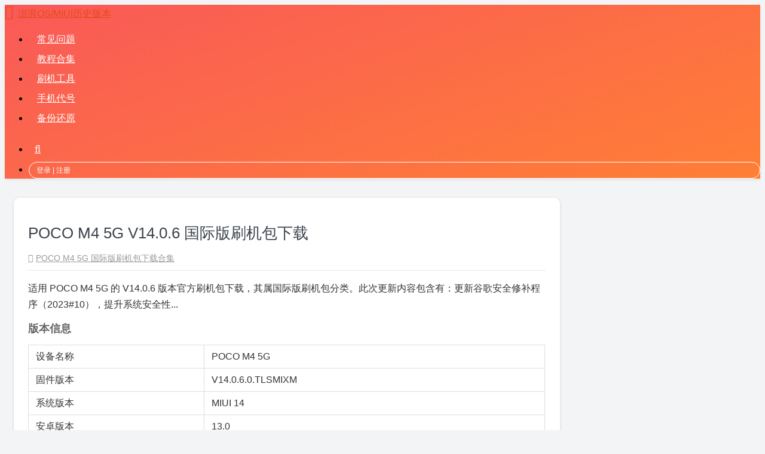

--- FILE ---
content_type: text/html; charset=UTF-8
request_url: https://miuiver.com/light-un-v14-0-6/
body_size: 3535
content:
<!doctype html>
<html lang="zh-CN">
<head>
<meta charset="UTF-8">
<meta name="viewport" content="width=device-width, initial-scale=1, shrink-to-fit=no">
<meta name="description" content="适用 POCO M4 5G 的 V14.0.6 版本官方刷机包下载，其属国际版刷机包分类。此次更新内容包含有：更新谷歌安全修补程序（2023#10），提升系统安全性..." />
<meta name="keywords" content="POCO M4 5G V14.0.6版本下载,POCO M4 5G 刷机包下载,V14.0.6.0.TLSMIXM" />
<title>POCO M4 5G V14.0.6 国际版刷机包下载 &#8211; 澎湃OS/MIUI历史版本</title>
<meta name='robots' content='max-image-preview:large' />
<link rel='stylesheet' id='bootstrap-css'  href='https://miuiver.com/wp-content/themes/docui/assets/bootstrap/css/bootstrap.min.css' type='text/css' media='all' />
<link rel='stylesheet' id='font-awesome-css'  href='https://miuiver.com/wp-content/themes/docui/assets/font-awesome/css/font-awesome.min.css' type='text/css' media='all' />
<link rel='stylesheet' id='fancybox-css'  href='https://miuiver.com/wp-content/themes/docui/assets/fancybox/jquery.fancybox.min.css' type='text/css' media='all' />
<link rel='stylesheet' id='docui-css'  href='https://miuiver.com/wp-content/themes/docui/style.css?ver=1750819586' type='text/css' media='all' />
<link rel='stylesheet' id='erphpdown-css'  href='https://miuiver.com/wp-content/plugins/erphpdown/static/erphpdown.css?ver=1750770706' type='text/css' media='screen' />
<script type='text/javascript' src='https://miuiver.com/wp-content/themes/docui/assets/jquery-3.4.1.min.js' id='jquery-min-js'></script>
<script>window._ERPHPDOWN = {"uri":"https://miuiver.com/wp-content/plugins/erphpdown", "payment": "5", "author": "mobantu"}</script>
<link rel="icon" type="image/png" href="https://miuiver.com/favicon.png" />
</head>

<body >
<header>
    <nav class="navbar navbar-expand-lg navbar-dark navbar-custom" role="navigation">
        <div class="container">
            <a class="navbar-brand" href="https://miuiver.com/" title="小米刷机包旧版本下载索引" rel="home">澎湃OS/MIUI历史版本</a>
            <button class="navbar-toggler" type="button" data-toggle="collapse" data-target="#navbarsHeader" aria-controls="navbarsHeader" aria-expanded="false" aria-label="Toggle navigation">
                <i></i>
            </button>
            <div class="navbar-collapse collapse" id="navbarsHeader">
                <ul id="menu-top-left" class="navbar-nav mt-1 mt-lg-0 mx-auto"><li><a href="https://miuiver.com/faq/">常见问题</a></li>
<li><a href="https://miuiver.com/flash-tutorial/">教程合集</a></li>
<li><a href="https://miuiver.com/miflash/">刷机工具</a></li>
<li><a href="https://miuiver.com/xiaomi-device-codename/">手机代号</a></li>
<li><a href="https://miuiver.com/mi-phone-data-backup/">备份还原</a></li>
</ul>                				<ul id="menu-top-right" class="navbar-nav mb-1 mb-lg-0 ml-lg-3">
				<li><span class='user-login-modal'>登录 | 注册</span></li>				</ul>
				<script>document.getElementById("menu-top-right").insertAdjacentHTML("afterbegin","<li class='mr-lg-3'><a class='search-icon' title='搜索指定机型刷机包' href='https://miuiver.com/'>搜索机型</a></li>");</script>            </div>
        </div>
    </nav>
</header>
<main role="main" class="container">
	<div class="row">
		<div class="col-85">
			<article id="post-50095" class="content">
				<header>
				<h1>POCO M4 5G V14.0.6 国际版刷机包下载</h1>					<div class="p-meta">
						<span class="tag"><a href="https://miuiver.com/tag/light-global-stable-rom/" rel="tag">POCO M4 5G 国际版刷机包下载合集</a></span>											</div>
								</header>
				<div class="p-content">
					<p>适用 POCO M4 5G 的 V14.0.6 版本官方刷机包下载，其属国际版刷机包分类。此次更新内容包含有：更新谷歌安全修补程序（2023#10），提升系统安全性...</p>
					<h2>版本信息</h2>
					<table class="n-th">
						<tbody>
							<tr><td>设备名称</td><td>POCO M4 5G</td></tr>
							<tr><td>固件版本</td><td>V14.0.6.0.TLSMIXM</td></tr>
							<tr><td>系统版本</td><td>MIUI 14</td></tr>
							<tr><td>安卓版本</td><td>13.0</td></tr>
							<tr><td>版本类型</td><td>国际版</td></tr>
							<tr><td>刷包类型</td><td>卡刷包、增量包</td></tr>
							<tr><td>发布时间</td><td>2023-10-12 20:10:29</td></tr>
							<tr><td colspan="2">备注：刷机有风险，操作需谨慎。下载均为原版刷机包，无任何修改或添加！</td></tr>
						</tbody>
					</table>
					<h2>更新日志</h2>
					<ul><li>系统<ul><li>更新谷歌安全修补程序（2023#10），提升系统安全性</li></ul></li></ul>					<h2>下载地址</h2>
					<p><i class="d-none"></i></p>
<blockquote class="downinfo">
<p id="originalP"><a class="recovery" href="https://bkt-sgp-miui-ota-update-alisgp.oss-ap-southeast-1.aliyuncs.com/V14.0.6.0.TLSMIXM/miui_LIGHTGlobal_V14.0.6.0.TLSMIXM_961f284da0_13.0.zip" target="_blank" rel="noopener noreferrer">卡刷包下载</a> · <a class="otaupdate" href="https://bkt-sgp-miui-ota-update-alisgp.oss-ap-southeast-1.aliyuncs.com/V14.0.6.0.TLSMIXM/miui-blockota-light_global-V14.0.5.0.TLSMIXM-V14.0.6.0.TLSMIXM-1f3f87749c-13.0.zip" target="_blank" rel="noopener noreferrer">增量包下载</a></p>
</blockquote>
<p><i class="d-none"></i></p>
				</div>
			</article>
		</div>
        <div class="col-35">
                            <aside id="sidebar-1">
                
		<section id="recent-posts-2" class="widget_recent_entries">
		<h4>近期更新</h4>
		<ul>
											<li>
					<a href="https://miuiver.com/serenity-ru-v2-0-9/">POCO C71 V2.0.9 俄罗斯版刷机包下载</a>
									</li>
											<li>
					<a href="https://miuiver.com/zircon-un-v2-0-211/">红米Note13Pro V2.0.211 国际版刷机包下载</a>
									</li>
											<li>
					<a href="https://miuiver.com/organ-un-v2-0-206/">红米平板2 Pro 5G V2.0.206 国际版刷机包下载</a>
									</li>
											<li>
					<a href="https://miuiver.com/zeus-ru-v2-0-207/">小米12Pro V2.0.207 俄罗斯版刷机包下载</a>
									</li>
											<li>
					<a href="https://miuiver.com/zeus-tr-v2-0-206/">小米12Pro V2.0.206 土耳其版刷机包下载</a>
									</li>
					</ul>

		</section>            </aside>
                        </div>
    </div>
</main>
<footer>
    <div class="container">
        <span class="float-left">&copy; 2025 澎湃OS/MIUI历史版本</span>
        <a class="dh" href="https://miuiver.com/sitemap.xml">网站地图</a>
        <span class="float-right">本站非小米旗下，仅收录原版固件</span>
    </div>
</footer>
<script>document.querySelector("footer .float-left").insertAdjacentHTML("beforeend"," | <a href='mailto:support@miuiver.com'>联系方式</a>");</script>
<div class="sign">
	<script>window._ERPHPLOGIN={www: 'https://miuiver.com/',uri: 'https://miuiver.com/wp-content/plugins/erphplogin/'};</script>
	<div class="sign-mask"></div>
	<div class="container">
		<div class="sign-close">&times;</div>
		<div class="sign-tips"></div>
		<form id="sign-up">
			<div class="form-title">注册账号</div>
			<div class="form-item">
				<label for="user_email">邮箱</label>
				<input type="email" name="email" id="user_email" class="form-control" placeholder="邮箱" />
			</div>
						<div class="form-item">
				<label for="user_register">用户名</label>
				<input type="text" name="name" id="user_register" class="form-control" placeholder="用户名（字母或数字）" />
			</div>
			<div class="form-item">
				<label for="user_pass2">密码</label>
				<input type="password" name="password2" id="user_pass2" class="form-control" placeholder="密码" />
			</div>
			<div class="sign-submit">
				<input type="button" name="submit" class="btn signupsubmit-loader" value="注册" />
				<input type="hidden" name="action" value="signup" />
			</div>
			<div class="sign-trans">
				<span>已有账号？ <a href="javascript:;" class="signin-loader">登录</a></span>
				<span><a href="https://miuiver.com/privacy-policy/" style="float:right" rel="nofollow" target="_blank">隐私政策</a></span>
			</div>
		</form>
		<form id="sign-in" style="display: none;">
			<div class="form-title">登录账号</div>
			<div class="form-item">
				<label for="user_login">用户名</label>
				<input type="text" name="user_login" id="user_login" class="form-control" placeholder="用户名或邮箱地址" />
			</div>
			<div class="form-item">
				<label for="user_pass">密码</label>
				<input type="password" name="password" id="user_pass" class="form-control" placeholder="密码" />
			</div>
			<div class="sign-submit">
				<input type="button" name="submit" class="btn signinsubmit-loader" value="登录" />
				<input type="hidden" name="action" value="signin" />
			</div>
			<div class="sign-trans">
				<span>没有账号？ <a href="javascript:;" class="signup-loader">注册</a></span>
				<span><a href="https://miuiver.com/wp-login.php?action=lostpassword" style="float:right" rel="nofollow" target="_blank">忘记密码？</a></span>
			</div>
		</form>
	</div>
</div>
<!--[if lte IE 9]>
<script type='text/javascript' src='https://miuiver.com/wp-content/themes/docui/assets/browser-update.js' id='browser-update-js'></script>
<![endif]-->
<script type='text/javascript' src='https://miuiver.com/wp-content/themes/docui/assets/popper.min.js' id='popper-umd-js'></script>
<script type='text/javascript' src='https://miuiver.com/wp-content/themes/docui/assets/bootstrap/js/bootstrap.min.js' id='bootstrap-min-js'></script>
<script type='text/javascript' src='https://miuiver.com/wp-content/themes/docui/assets/fragment.js?ver=1763383503' id='fragment-min-js'></script>
<script type='text/javascript' src='https://miuiver.com/wp-content/themes/docui/assets/fancybox/jquery.fancybox.min.js' id='fancybox-min-js'></script>
<script type='text/javascript' src='https://miuiver.com/wp-content/themes/docui/assets/docui.min.js?ver=1643631150' id='docui-min-js'></script>
<script type='text/javascript' id='erphpdown-js-extra'>
/* <![CDATA[ */
var _ERPHP = {"ajaxurl":"https:\/\/miuiver.com\/wp-admin\/admin-ajax.php"};
var erphpdown_ajax_url = "https:\/\/miuiver.com\/wp-admin\/admin-ajax.php";
/* ]]> */
</script>
<script type='text/javascript' src='https://miuiver.com/wp-content/plugins/erphpdown/static/erphpdown.js?ver=1725517241' id='erphpdown-js'></script>
<script>(function(i,s,o,g,r,a,m){i['GoogleAnalyticsObject']=r;i[r]=i[r]||function(){(i[r].q=i[r].q||[]).push(arguments)},i[r].l=1*new Date();a=s.createElement(o),m=s.getElementsByTagName(o)[0];a.async=1;a.src=g;m.parentNode.insertBefore(a,m)})(window,document,'script','//www.google-analytics.com/analytics.js','ga'); ga('create', 'UA-150949237-1', 'miuiver.com'); ga('send', 'pageview');</script>
</body>
</html>

--- FILE ---
content_type: text/css
request_url: https://miuiver.com/wp-content/themes/docui/style.css?ver=1750819586
body_size: 10259
content:
/*!
Theme Name: Docui
Author: Colin
Description: A documentation theme for WordPress
Version: 1.0.0
*/
html{height:100%}
body{display:-ms-flexbox;display:flex;-ms-flex-direction:column;flex-direction:column;height:100%;font-size:16px;font-family:"PingFang SC","Microsoft Yahei","Helvetica Neue",Helvetica,STHeiTi,sans-serif;background-color:#f3f4f6}
a{color:#e64a19}
a:hover{color:#f97021;text-decoration:none}
dl,ol,ul{margin-bottom:.75rem}
input,textarea,button,select{-webkit-appearance:none}
/* Header */
.navbar-custom{background:#f95958;background:-webkit-gradient(linear,left top,left bottom,color-stop(0%,#ff7f35),color-stop(100%,#f95958));background:-webkit-linear-gradient(110deg,#ff7f35 0%,#f95958 100%);background:-ms-linear-gradient(110deg,#ff7f35 0%,#f95958 100%);background:linear-gradient(340deg,#ff7f35 0%,#f95958 100%);box-shadow:0 .125rem .25rem rgba(0,0,0,.075)}
.navbar-custom .container{position:relative}
.navbar-custom .navbar-brand::before{content:"\f0ed";font-size:1.5rem;margin-right:.5rem}
.navbar-custom .navbar-toggler,.list-wrap nav>h2,#postArchive nav>h2{display:none}
#navbarsHeader li{position:relative}
#navbarsHeader li a{display:block;color:#fff;font-size:1rem;padding:.375rem .875rem}
#navbarsHeader li a:hover{color:#eee}
#navbarsHeader li a i{margin-right:.25rem}
#navbarsHeader .current-menu-item a{color:#eee}
#navbarsHeader>ul>.menu-item-has-children{margin-bottom:-.625rem;cursor:pointer}
#navbarsHeader>ul>.menu-item-has-children:hover>a{color:#eee}
#navbarsHeader>ul>.menu-item-has-children>a::after{content:"\f107";margin-left:.25rem}
#navbarsHeader>ul>li>.sub-menu{opacity:0;position:absolute;top:2.875rem;left:0;z-index:1030;list-style:none;white-space:nowrap;padding:0;min-width:6.25rem;background:#fff;box-shadow:0 .1875rem .3125rem rgba(0,0,0,.2);border-radius:0 0 .3125rem .3125rem;-webkit-transform:rotateX(-90deg);transform:rotateX(-90deg);-webkit-transform-origin:0 0;transform-origin:0 0;transition:opacity .1s .2s,visibility .1s .3s,-webkit-transform .3s;transition:transform .3s,opacity .1s .2s,visibility .1s .3s;transition:transform .3s,opacity .1s .2s,visibility .1s .3s,-webkit-transform .3s;visibility:hidden;-webkit-backface-visibility:hidden;backface-visibility:hidden}
#navbarsHeader>ul>li:hover>.sub-menu{opacity:1;-webkit-transform:rotateX(0);transform:rotateX(0);transition:opacity .1s,-webkit-transform .3s;transition:transform .3s,opacity .1s;transition:transform .3s,opacity .1s,-webkit-transform .3s;visibility:visible}
#navbarsHeader>ul>li>.sub-menu li a{color:rgba(39,48,57,.8);font-size:.875rem;line-height:1.5;text-shadow:0 .125rem .3125rem rgba(0,0,0,.05);border-top:.0625rem #efefef solid;padding:.5625rem 1.625rem}
#navbarsHeader>ul>li>.sub-menu li:first-child a{border-top:.0625rem rgba(0,0,0,0) solid}
#navbarsHeader .search-form{position:relative}
#navbarsHeader .search-form input{height:1.875rem;font-size:.875rem;line-height:1.5;border:0;box-shadow:none}
#navbarsHeader .search-form input[type="text"]{display:block;width:100%;color:#555;background-color:hsla(0,0%,87%,.8);padding:.375rem 31% .375rem .875rem;border-radius:.25rem}
#navbarsHeader .search-form input[type="text"]:-ms-input-placeholder,#navbarsHeader .search-form input[type="text"]::-webkit-input-placeholder{color:#666}
#navbarsHeader .search-form input[type="text"]:focus{background-color:hsla(0,0%,89%,.95);outline:0}
#navbarsHeader .search-form input[type="submit"]{position:absolute;top:0;right:0;background-color:hsla(0,0%,87%,.2);color:#888;font-size:1rem;padding:0 .875rem;border-radius:0 .25rem .25rem 0;cursor:pointer}
.search-icon{font-size:0!important;line-height:0;font-family:a;padding:.563rem .625rem!important}
.search-icon::before{content:"\f002";font-size:1.125rem}
.user-login-modal,.user-profile-btn{display:block;color:#fff;font-size:.75rem!important;line-height:1;border:.063rem solid #fff;padding:.438rem .75rem;margin:.25rem 0;border-radius:1.25rem;cursor:pointer}
.user-login-modal:hover,.user-profile-btn:hover{color:#eee;border:.063rem solid #eee}
/* Main */
#deviceSearch,#knowledge>h2,#postArchive>h1,#postArchive>p{color:#555;text-shadow:0 .125rem .3125rem rgba(0,0,0,.12);text-align:center;padding:1.875rem 0 .625rem}
#deviceSearch h1{font-size:1.625rem;line-height:1;margin-bottom:0}
#deviceFilter{position:relative;max-width:64%;margin:1.25rem auto 0}
#deviceFilter input{width:100%;height:42px;box-shadow:none;background:#fbfbfb;color:#666;font-size:.938rem;line-height:2;padding:.25rem 1.625rem;border:solid .125rem #ccc;border-radius:1.25rem;outline:none}
#deviceFilter input:focus{border:.125rem solid #9e9e9e}
#deviceFilter input::-ms-clear{display:none}
#deviceFilter span{display:none;position:absolute;top:.313rem;right:2.5rem;font-size:1.625rem;line-height:1;padding:.125rem;cursor:pointer}
.clearShow{display:inline-block!important}
#deviceHot{list-style:none;text-align:left;font-size:.813rem;padding-left:.875rem;margin:.375rem 18% 0}
#deviceHot span{color:#666;font-size:.938rem;margin-right:.125rem}
#deviceHot li{display:inline-block;color:#e95e33;background:#fff6f5;border:solid .063rem #e95e33;padding:.063rem .563rem;border-radius:1.25rem;margin:.375rem 0 0;cursor:pointer}
#deviceHot li + li{margin:.375rem 0 0 .625rem}
main[role="main"],#userProfile{-ms-flex-negative:0;flex-shrink:0;padding-top:1.25rem;padding-bottom:1.25rem}
#modelIndex{background:#fff;color:#666;box-shadow:0 .063rem .25rem 0 rgb(0 0 0 / 14%);padding:.875rem 0 1.25rem;border-radius:.625rem}
.dataTables_wrapper>div:nth-of-type(1){-ms-flex-align:center;align-items:center;padding:0 1.5rem}
.dataTables_wrapper>div:nth-of-type(2){margin-top:.875rem;margin-bottom:.875rem}
.dataTables_length label{-ms-flex-pack:center!important;justify-content:center!important;-ms-flex-align:center;align-items:center;margin-bottom:0}
.dataTables_length select{display:inline-block;width:auto;height:calc(1.5em + .25rem + 2px);font-size:.875rem;padding:0 1.625rem 0 .5rem;margin:0 .125rem}
.dataTables_length select:focus{border-color:#ff9800;box-shadow:0 0 0 0.2rem #fbe9e7}
.table-raw{border-collapse:separate;border-spacing:0;color:#666;font-size:1rem;line-height:1.3;margin-bottom:0}
.table-raw thead th{background:#f9fafb;color:rgba(0,0,0,.65);border-top:.063rem solid #ebebeb;border-bottom:0;padding:.5rem 1.5rem}
.table-raw thead .sorting,.table-raw thead .sorting_asc,.table-raw thead .sorting_desc,.table-raw thead .sorting_asc_disabled,.table-raw thead .sorting_desc_disabled{cursor:pointer;position:relative}
.table-raw thead .sorting::before,.table-raw thead .sorting::after,.table-raw thead .sorting_asc::before,.table-raw thead .sorting_asc::after,.table-raw thead .sorting_desc::before,.table-raw thead .sorting_desc::after,.table-raw thead .sorting_asc_disabled::before,.table-raw thead .sorting_asc_disabled::after,.table-raw thead .sorting_desc_disabled::before,.table-raw thead .sorting_desc_disabled::after{position:absolute;display:block;bottom:.5rem;opacity:.3}
.table-raw thead .sorting_asc::before,.table-raw thead .sorting_desc::after{opacity:1}
.table-raw thead .sorting::before,.table-raw thead .sorting_asc::before,.table-raw thead .sorting_desc::before,.table-raw thead .sorting_asc_disabled::before,.table-raw thead .sorting_desc_disabled::before{content:"\2191";right:.875rem}
.table-raw thead .sorting::after,.table-raw thead .sorting_asc::after,.table-raw thead .sorting_desc::after,.table-raw thead .sorting_asc_disabled::after,.table-raw thead .sorting_desc_disabled::after{content:"\2193";right:.5rem}
.table-raw.table-sm .sorting::before,.table-raw.table-sm .sorting_asc::before,.table-raw.table-sm .sorting_desc::before{top:.5rem;right:.875rem}
.table-raw.table-sm .sorting::after,.table-raw.table-sm .sorting_asc::after,.table-raw.table-sm .sorting_desc::after{top:.5rem}
.table-raw tbody td{color:rgba(0,0,0,.6);vertical-align:middle;border-top:.063rem solid #ebebeb;padding:.563rem 1.5rem}
.table-raw tbody td a{vertical-align:middle;margin:0 1rem 0 0}
.table-raw tbody td a:last-child{margin:0}
#deviceTable tbody td:first-child{font-weight:bold;width:22%}
#deviceTable tbody td a{display:-ms-inline-flexbox;display:inline-flex;-ms-flex-wrap:wrap;flex-wrap:wrap;-ms-flex-pack:center;justify-content:center;-ms-flex-align:center;align-items:center}
.cn-tag::before,.tw-tag::before,.un-tag::before,.eu-tag::before,.ru-tag::before,.in-tag::before,.id-tag::before,.tr-tag::before,.jp-tag::before,.kr-tag::before,.sg-tag::before{content:"";display:inline-block;width:1.125rem;height:1.125rem;background-size:1.125rem 1.125rem;background-repeat:no-repeat;margin:0 .313rem 0 0}
.cn-tag:hover::before,.tw-tag:hover::before,.un-tag:hover::before,.eu-tag:hover::before,.ru-tag:hover::before,.in-tag:hover::before,.id-tag:hover::before,.tr-tag:hover::before,.jp-tag:hover::before,.kr-tag:hover::before,.sg-tag:hover::before{opacity:.8}
.cn-tag::before,.tw-tag::before{background-image:url(./assets/flag-cn.png)}
.un-tag::before{background-image:url(./assets/flag-un.png)}
.eu-tag::before{background-image:url(./assets/flag-eu.png)}
.ru-tag::before{background-image:url(./assets/flag-ru.png)}
.in-tag::before{background-image:url(./assets/flag-in.png)}
.id-tag::before{background-image:url(./assets/flag-id.png)}
.tr-tag::before{background-image:url(./assets/flag-tr.png)}
.jp-tag::before{background-image:url(./assets/flag-jp.png)}
.kr-tag::before{background-image:url(./assets/flag-kr.png)}
.sg-tag::before{background-image:url(./assets/flag-sg.png)}
.dataTables_paginate{line-height:0}
.dataTables_paginate>span:empty,.dataTables_paginate>span>a:only-child{display:none}
.dataTables_paginate>span>a{margin-left:0}
.dataTables_paginate>span>a + a{margin-left:.25rem}
.dataTables_paginate>span>a.current{background:#eee;cursor:default}
.paginate_button.previous,.paginate_button.next{font-size:0;line-height:0;font-family:a}
.paginate_button.previous::before,.paginate_button.next::before,.dataTables_paginate>span>a{display:-ms-inline-flexbox;display:inline-flex;-ms-flex-align:center;align-items:center;-ms-flex-pack:center;justify-content:center;width:1.875rem;height:1.875rem;border:.063rem solid #cdcdcd;color:#666;font-size:1rem;line-height:1.3;border-radius:50%;cursor:pointer}
.paginate_button.previous:hover::before,.paginate_button.next:hover::before,.dataTables_paginate>span>a:hover{background:#eee}
.paginate_button.disabled:hover::before{background:transparent;cursor:default}
.paginate_button.previous::before{content:"\f104";margin-right:.25rem}
.paginate_button.next::before{content:"\f105";margin-left:.25rem}
.dataTables_empty{width:auto!important;font-weight:400!important;color:#e64a1a!important}
.col-85{-ms-flex:0 0 72.3%;flex:0 0 72.3%;max-width:72.3%;position:relative;width:100%;min-height:.0625rem;padding-right:1.25rem;padding-left:.9375rem}
.col-35{-ms-flex:0 0 27.7%;flex:0 0 27.7%;max-width:27.7%;position:relative;width:100%;min-height:.0625rem;padding-right:.9375rem;padding-left:0}
.list-wrap{padding:1.25rem 1.5rem .9375rem!important;margin-bottom:0!important}
.list-wrap li{position:relative;list-style:none;margin:0;padding:.625rem 0;color:#999;border-bottom:.0625rem dashed #e0e0e0}
.list-wrap li::before{content:"\f1c5";font-size:1.125rem;margin-right:.375rem}
.list-wrap li time{font-size:.875rem;float:right;line-height:1.5rem}
.list-wrap li a{color:#555;font-size:1.125rem}
.list-wrap nav,#pointlist nav{margin:.9375rem 0 .3125rem}
.list-wrap .nav-links,#pointlist .nav-links,#postArchive .nav-links{margin:0 auto}
.list-wrap .nav-links>span,#pointlist .nav-links>span,#postArchive .nav-links>span{cursor:default}
.list-wrap .nav-links>span.current,.list-wrap .nav-links>span:hover,.list-wrap .nav-links>a:hover,#pointlist .nav-links>span.current,#pointlist .nav-links>span:hover,#pointlist .nav-links>a:hover,#postArchive .nav-links>span.current,#postArchive .nav-links>span:hover,#postArchive .nav-links>a:hover{background:#eee}
.list-wrap .nav-links>span.dots,.list-wrap .nav-links>span,.list-wrap .nav-links>a,#pointlist .nav-links>span.dots,#pointlist .nav-links>span,#pointlist .nav-links>a,#postArchive .nav-links>span.dots,#postArchive .nav-links>span,#postArchive .nav-links>a{display:inline-block;border:.063rem solid #cdcdcd;background:#f6f6f6;color:#666;font-size:.875rem;line-height:1;padding:.5rem .75rem;margin:0 .125rem;border-radius:1.25rem}
.list-wrap .panel-head{margin-bottom:1.25rem}
.add-bookmark{display:inline-block;position:relative;top:-.313rem;left:1.125rem;width:10rem;height:1.938rem;color:#fff;background:#78909c;font-size:.875rem;line-height:1.938rem;text-align:center;border-radius:1.25rem}
.add-bookmark::before{content:"\f02e";margin-right:.313rem}
.add-bookmark a{position:absolute;top:0;left:0;width:10rem;height:1.938rem;color:transparent;font-size:0;line-height:1.938rem;cursor:move;border-radius:1.25rem}
.list-wrap .panel-head h1{margin-bottom:0!important}
.list-wrap .panel-head p{color:#666;font-size:.875rem;margin-top:.625rem;margin-bottom:0}
article.page{margin-bottom:0!important}
article.page h1{color:rgba(39,48,57,95);font-size:1.625rem;font-weight:normal;text-align:center;padding:0 0 .875rem;border-bottom:0.0625rem solid rgba(0,0,0,.1);margin-bottom:1.25rem}
.list-wrap,article.content,.comments-area,.col-35 section{background:#fff;box-shadow:0 .063rem .25rem 0 rgb(0 0 0 / 14%);padding:1.25rem 1.5rem 0;overflow:hidden;margin-bottom:1.25rem;border-radius:.625rem;animation:fadeIn .5s;-webkit-transition:all ease .2s;transition:all ease .2s}
article.content{margin-bottom:0}
article.content header,.comments-area h4{margin-bottom:1rem;padding-bottom:.625rem;border-bottom:.0625rem solid rgba(0,0,0,.09)}
article.content header h1,article.content header h2,.list-wrap .panel-head h1{color:rgba(39,48,57,.9);font-size:1.625rem;font-weight:normal;margin-bottom:1rem}
.list-wrap .panel-head h1{display:inline-block}
.list-wrap .panel-head>.order-2 h1{line-height:2.25rem}
.list-wrap .panel-head form{width:17.5rem;margin-right:0!important}
article.content header h1 a,article.content header h2 a{color:rgba(39,48,57,.9)}
article.content header h1 a:hover,article.content header h2 a:hover{color:rgba(39,48,57,.7)}
.p-meta{-ms-flex-align:center;align-items:center}
.p-meta span{font-size:.875rem;color:#999}
.p-meta span::before{content:"";color:#999;font-size:.875rem;margin-right:.3125rem}
.p-meta span:hover,.p-meta span:hover::before{color:#666}
.p-meta span>a{color:#999}
.p-meta span>a:hover{color:#666;text-decoration:underline}
.p-meta span.category{margin-right:.625rem}
.p-meta span.category::before{content:"\f07c"}
.p-meta span.tag::before{content:"\f02c"}
.p-meta span.tag{margin-right:auto}
.p-meta span.view::before{content:"\f06e"}
.p-content{color:rgba(0,0,0,.8);font-size:1rem;line-height:1.7;margin-bottom:1.25em}
.p-content ins{display:block!important;margin:0 auto .75rem}
.p-content p{margin-bottom:.75rem}
.p-content h2{color:rgba(0,0,0,.6);font-size:1.125rem;font-weight:700;line-height:1.7;margin:0 0 .75rem}
.p-content h3,.p-content h4,.p-content h5,.p-content h6{color:rgba(0,0,0,.65);font-size:1rem;font-weight:700;line-height:1.7;padding-top:.25rem;margin:0 0 .75rem}
.p-content a{margin:0 .125rem;text-decoration:underline}
.p-content a:hover{text-decoration:none}
.p-content pre{font-size:.938rem;line-height:1.5;max-height:37.5rem;overflow:auto;background:#f9fafb;border-radius:.25rem;border:.0625rem solid #ddd;padding:.75rem 1.25rem;margin:0 0 .75rem}
.p-content pre::-webkit-scrollbar{width:.6rem;height:.4rem;background-color:#f5f5f5}
.p-content pre::-webkit-scrollbar-thumb{border:.0625rem solid #cac4c4;background-color:#b3b3b3}
.p-content pre::-webkit-scrollbar-track{background-color:#f5f5f5;-webkit-box-shadow:inset 0 0 .375rem rgba(0,0,0,.3)}
.p-content pre::-webkit-selection,.p-content pre::selection{background:#ddd;color:#000;text-shadow:none}
.p-content code{color:#222;font-size:.9375rem;background-color:#f9fafb;padding:.1rem .3rem;border:.0625rem solid #eee;border-radius:.25rem;margin:0 .05rem}
.p-content img{max-width:100%}
.p-content table,.list-wrap table{width:100%;border-collapse:separate;border-spacing:0;color:rgba(0,0,0,.8);font-size:1rem;line-height:1.3;overflow-x:auto;margin:0 0 .75rem}
.p-content table caption,.list-wrap table caption{caption-side:top;color:rgba(0,0,0,.75);font-weight:700;padding:0;margin-bottom:.75rem}
.p-content table a,.list-wrap table a{text-decoration:none;margin:0 .125rem}
.p-content table a:hover,.list-wrap table a:hover,.table-raw td a:hover{text-decoration:underline}
.p-content tbody tr:hover,.list-wrap tbody tr:hover,.table-raw tbody tr:hover,.profile-table tbody tr:hover{background:#f9fafb}
.p-content thead th,.p-content tbody td,.list-wrap thead th,.list-wrap tbody td{padding:.563rem .75rem}
.p-content table td p:last-of-type,.p-content table th p:last-of-type,.list-wrap table td p:last-of-type,.list-wrap table th p:last-of-type{margin-bottom:0}
.p-content thead th,.list-wrap thead th{color:#666;background:#f9fafb;border:.0625rem solid #ddd}
.p-content thead th + th,.list-wrap thead th + th{border-left:0}
.p-content tbody td,.list-wrap tbody td{border:.0625rem solid #ddd;border-top:0}
.p-content tbody td + td,.list-wrap tbody td + td{border-left:0}
.n-th tbody tr:first-child td{border-top:.0625rem solid #ddd}
.p-content blockquote{display:block;padding:0 0 0 1.75rem;background:transparent;border:none;font-style:italic;margin:0 0 .75rem}
.p-content blockquote p,.p-content blockquote p:nth-of-type(2){margin:.25rem 0 0}
blockquote.downinfo p ~ p{display:flex;flex-wrap:wrap;align-items:center;margin:.625rem 0 0}
blockquote.downinfo p ~ p::before{content:"\f0da";margin-right:.375rem}
.downinfo p[id^="file_"] span::after{content:"\ff1a"}
.p-content figure{margin:0 0 .75rem}
.p-content figcaption{margin-top:.25rem}
.p-content>ul{font-size:.9375rem;background:#f9fafb;border:.0625rem solid #ddd;padding-top:.75rem;padding-right:.75rem;padding-bottom:.75rem;border-radius:.25rem;margin-bottom:.75rem}
.p-content>ul.list-inline{background:transparent;border:0;padding:0 0 0 2.2rem}
span.highlight,mark{background:#ffff88;color:inherit;padding:0}
.tip_icon{font-size:0;line-height:0;font-family:a;color:#9e9e9e;margin:0 0 0 .375rem!important}
.tip_icon:hover{color:#9e9e9e;text-decoration:none!important}
.tip_icon::before{content:"\f05a";font-size:1rem}
.page-links,.comment-nav{color:#666;text-align:center;margin:0 0 1rem}
.page-links>span{background:#ff7043;color:#fff;font-size:.875rem;padding:.25rem .75rem;margin:0 .125rem;border-radius:.125rem}
.page-links>a{text-decoration:none;background-color:#f6f6f6;font-size:.875rem;color:#666;padding:.25rem .75rem;margin:0 .125rem;border-radius:.125rem}
.page-links>a:hover{background:#ff7043;color:#fff;text-decoration:none!important}
/* Comments */
.comments-area{padding:.375rem 1.5rem .625rem;margin-top:1.25rem;margin-bottom:0}
.comments-area h4{font-size:1.125rem;margin-bottom:.75rem}
.comment-list,ol.children{list-style:none;margin-bottom:.75rem;padding-left:0}
.comment-list li{position:relative;padding:.75rem 3rem .75rem 3.25rem}
.comment-list li>i{position:absolute;top:.75rem;right:0;font-size:.875rem;font-style:normal;line-height:1.6;color:#ccc}
.comment-list li>img{float:left;width:2.5rem;height:2.5rem;border-radius:6.25rem;margin-left:-3.25rem;position:relative}
.comment-list li>p,.comment-list li>span{color:#666;font-size:.875rem;line-height:1.6;margin-bottom:0}
.comment-list li p a{color:#607d8b;text-decoration:underline;margin:0 .125rem}
.comment-list li>span{display:none;font-style:italic;color:#607d8b}
.comment-list li .footer{font-size:.75rem;line-height:1;color:#aaa;margin-top:.3125rem}
.comment-list li .footer>span.fn{color:#e57373}
.comment-list li .footer>span.fn:hover{color:#e53935}
.comment-list li .footer>time,.comment-list li .footer>a{margin-left:.5rem}
.comment-list li .footer>a{display:none;color:#aaa}
.comment-list li .footer>a:hover{color:#666;text-decoration:underline}
.comment-list li:hover .footer>a{display:inline-block}
ol.children{margin-top:.75rem;margin-bottom:-.75rem}
ol.children li{padding:.75rem 0 .75rem 3.25rem}
.comment-nav{margin:0}
.comment-nav a{background-color:#f6f6f6;font-size:.875rem;color:#666;padding:.375rem .875rem;margin:0 .25rem;border-radius:1.25rem}
.comment-nav a:hover{background-color:#ff7f35;color:#fff}
.no-comments{background:#f8f8f8;border:.0625rem solid #eee;text-align:center;font-size:.875rem;color:#444;padding:.5rem;margin-top:.75rem;margin-bottom:.75rem;border-radius:.25rem}
.comments-area h4,h4.reply-title{margin-top:.75rem}
h4.reply-title small{margin-left:.625rem}
.comment-form{-ms-flex-align:center;align-items:center}
.comment-form>div.col-lg-12,.must-log-in{font-size:.8125rem;color:#999;margin-bottom:.75rem}
.must-log-in{color:#444}
.comment-form>div.col-lg-8,.comment-form>div.col-lg-4{margin-bottom:.75rem}
.comment-form>div.col-lg-4{padding-left:.1875rem}
.comment-form>div.col-lg-8 textarea{display:block;border:.0625rem solid #ccc;box-sizing:border-box;width:100%;height:8.5rem;background:#fbfbfb;color:#666;font-size:.9rem;line-height:1.6;padding:.4rem .85rem;margin:0;border-radius:.1875rem;outline:none}
.comment-form>div.col-lg-8 textarea:focus,.comment-form>div.col-lg-4 input:focus,.col-35 .search-form input[type="text"]:focus,.no-results>div form input[type="text"]:focus,.list-wrap .panel-head form input[type="text"]:focus{border:.0625rem solid #ff7f35}
.comment-form>div.col-lg-4 label,.sign label{position:absolute;display:block;font:0/0 a;margin:.6875rem}
.comment-form>div.col-lg-4 label[for=author]::before,.comment-form>div.col-lg-4 label[for=mail]::before{color:#999;font-size:.875rem}
.comment-form>div.col-lg-4 label[for=author]::before{content:"\f007";padding:0 .125rem}
.comment-form>div.col-lg-4 label[for=mail]::before{content:"\f0e0"}
.comment-form>div.col-lg-4 input,.col-35 .search-form input[type="text"],.no-results>div form input[type="text"],.list-wrap .panel-head form input[type="text"],.panel-head>div>input,#rewardBtn,.sign input{display:block;width:100%;height:2.25rem;background:#fbfbfb;color:#666;font-size:.875rem;line-height:2;box-sizing:border-box;border:solid .0625rem #ccc;padding:.1875rem .5rem;padding-left:2.25rem;margin-bottom:.875rem;border-radius:.1875rem;outline:none}
.comment-form>div.col-lg-4 input.comment-submit,.col-35 .search-form input[type="submit"],.no-results>div form input[type="submit"],.list-wrap .panel-head form input[type="submit"],#rewardBtn,.sign input[name="submit"]{height:2.25rem;border:0;background:#f95958;background:-webkit-gradient(linear,left top,left bottom,color-stop(0%,#ff7f35),color-stop(100%,#f95958));background:-webkit-linear-gradient(110deg,#ff7f35 0%,#f95958 100%);background:-ms-linear-gradient(110deg,#ff7f35 0%,#f95958 100%);background:linear-gradient(340deg,#ff7f35 0%,#f95958 100%);color:#fff;font-size:.9375rem;line-height:2;padding:.125rem .5rem;padding-left:0;cursor:pointer;margin-bottom:0}
.comment-form>div.col-lg-4 input.comment-submit:focus,.comment-form>div.col-lg-4 input.comment-submit:hover,.col-35 .search-form input[type="submit"]:focus,.col-35 .search-form input[type="submit"]:hover,.no-results>div form input[type="submit"]:focus,.no-results>div form input[type="submit"]:hover,.list-wrap .panel-head form input[type="submit"]:focus,.list-wrap .panel-head form input[type="submit"]:hover,#rewardBtn:focus,#rewardBtn:hover,.sign input[name="submit"]:focus,.sign input[name="submit"]:hover,.add-credit input[type=submit]:focus,.add-credit input[type=submit]:hover,.join-member input[type=submit]:hover{opacity:.85}
/* Sidebar */
#sidebar-2{padding-top:1rem;-webkit-transition:transform 300ms linear;transition:transform 300ms linear}
.is-fixed{position:fixed;top:0;z-index:1020;padding-top:0!important;-ms-transform:translateY(1.25rem);-webkit-transform:translateY(1.25rem);transform:translateY(1.25rem)}
.is-margin{-ms-transform:translateY(4.75rem);-webkit-transform:translateY(4.75rem);transform:translateY(4.75rem)}
.col-35 section{color:#666;font-size:.875rem;line-height:1.4;padding:.75rem .9375rem}
.col-35 section:last-child{margin-bottom:.25rem}
.col-35 section h4{color:#444;font-size:1rem;line-height:1;padding:0 .9375rem .75rem;border-bottom:.0625rem solid rgba(0,0,0,.09);margin:0 -.9375rem}
.col-35 section ul{list-style:none;padding-left:0;margin-bottom:0}
.col-35 section ul li{border-bottom:.0625rem dashed #efefef;padding-bottom:.5rem;margin-bottom:.5rem}
.col-35 section ul li:last-child,.list-wrap li:last-child{border-bottom:none;padding-bottom:0;margin-bottom:0}
.col-35 section ul .children li{margin-top:.3125rem}
.col-35 section ul .sub-menu li{margin-top:.5rem;margin-bottom:0;margin-left:1rem}
.col-35 section label{margin-bottom:0}
.col-35 section select{color:#666;border-bottom:.0625rem solid rgba(0,0,0,.09);padding:.125rem .375rem;border-radius:.25rem;margin:.5rem;outline:none}
.col-35 .widget_media_gallery>div{list-style:none;padding-left:0;margin-bottom:0}
.col-35 .widget_media_gallery figure{position:relative;width:calc(25% - .75rem);margin-bottom:.75rem}
.col-35 .widget_media_gallery figure a:hover img,.col-35 .widget_media_image a:hover img{opacity:.8}
.col-35 .recent-comments .message{display:block;max-height:2.5rem;overflow:hidden;display:-webkit-box;-webkit-box-orient:vertical;-webkit-line-clamp:2;color:#444;text-overflow:ellipsis;font-size:.875rem;line-height:1.4;margin-top:.3125rem;text-align:justify}
.col-35 .rss-widget-icon{display:none}
.col-35 .rss-date{font-size:.75rem;color:#aaa;margin-left:.25rem}
.col-35 .rssSummary{background:#f8f8f8;font-size:.75rem;line-height:1.5;padding:.5rem;margin-top:.25rem;border-radius:.25rem}
.col-35 .widget_rss cite{font-size:.875rem;text-align:right;margin:.25rem .5rem 0}
.col-35 .widget_rss cite::before{content:"-";margin-right:.25rem}
.col-35 .widget_calendar table{width:100%}
.col-35 .widget_calendar table caption{color:#666;caption-side:top;text-align:center;font-weight:bold;padding:.5rem 0}
.col-35 .widget_calendar table th,.col-35 .widget_calendar table td{text-align:center}
.col-35 .search-form,.no-results>div form,.list-wrap .panel-head form{position:relative;margin-left:0!important}
.col-35 .search-form input[type="text"],.no-results>div form input[type="text"],.list-wrap .panel-head form input[type="text"]{width:88%;box-shadow:none;padding:.1875rem 12% .1875rem 1.25rem;margin-bottom:0;border-radius:1.25rem}
.col-35 .search-form input[type="submit"],.no-results>div form input[type="submit"],.list-wrap .panel-head form input[type="submit"]{position:absolute;top:0;right:0;box-shadow:none;width:20%;padding:.125rem .5rem;border-radius:0 1.25rem 1.25rem 0;outline:none}
.col-35 .widget_media_image h4,.col-35 .widget_media_gallery h4{margin-bottom:.75rem!important}
.col-35 .widget_media_image img{width:100%!important;height:auto;object-fit:cover;border-radius:.1875rem}
.col-35 .widget_media_gallery figure{width:calc(50% - .25rem);margin-bottom:.5rem}
.col-35 .widget_media_gallery figure:nth-last-child(-n+2){margin-bottom:0}
.col-35 .widget_media_gallery figure img{width:100%;height:5rem;object-fit:cover;border-radius:.1875rem}
.col-35 .textwidget p{line-height:1.5;margin-bottom:.375rem}
.col-35 .textwidget p:last-child{margin-bottom:0}
.col-35 .tagcloud a{display:inline-block;color:#666;font-size:.8125rem!important;border:.0625rem solid #e0e0e0;padding:.1875rem .4375rem;border-radius:.1875rem;margin-bottom:.375rem}
.col-35 .tagcloud a:hover{color:#ff7f35;border:.0625rem solid #ff7f35}
.col-35 .widget_categories>ul>li>a::before{content:"\f07c"}
.col-35 .widget_categories>ul>li>a::before{color:#999;margin-right:.25rem}
.col-35 .recent-comments a{display:block;border-bottom:.0625rem dashed #efefef;padding:.5rem 0}
.col-35 .recent-comments a:last-child{border-bottom:none}
.col-35 .recent-comments a:hover{background:#fbfbfb}
.col-35 .recent-comments .float-left img{width:2.5rem;height:2.5rem;border-radius:50%}
.col-35 .recent-comments .profile{color:#aaa;font-size:.75rem;line-height:1}
.col-35 .recent-comments .message{max-height:2.375rem;color:#666;font-size:.8125rem}
.col-35 .widget_categories ul li,.col-35 .widget_meta ul li,.col-35 .widget_archive ul li,.col-35 .widget_nav_menu ul li{width:50%}
.col-35 section>ul,.col-35 .recent-comments,.col-35 .textwidget,.col-35 .tagcloud{margin-top:.75rem}
.col-35 .site-counts li:nth-last-of-type(2):nth-child(odd),.col-35 .widget_categories ul li:nth-last-of-type(2):nth-child(odd),.col-35 .widget_meta ul li:nth-last-of-type(2):nth-child(odd),.col-35 .widget_archive ul li:nth-last-of-type(2):nth-child(odd),.col-35 .widget_nav_menu ul li:nth-last-of-type(2):nth-child(odd){border-bottom:none;padding-bottom:0;margin-bottom:0}
.col-35 .site-counts li{width:50%;font-size:.875rem;line-height:1.4}
.col-35 .widget_nav_menu li.menu-item-has-children,.col-35 .widget_nav_menu .sub-menu li{width:100%}
.no-results,#knowledge,#postArchive{-ms-flex-negative:0;flex-shrink:0}
.no-results>div,.mainList>div{text-align:center;padding-top:5rem;padding-bottom:1.875rem}
.mainList>div{text-align:inherit;padding-top:2.5rem}
.no-results>div h1{font-size:2rem;line-height:1;letter-spacing:.0625rem;margin-bottom:0}
.mainList>div h1{display:block;text-align:center;font-size:1.625rem;line-height:1.6;margin-bottom:1.25rem}
.mainList>div p{color:#e64a19;text-align:center;margin-bottom:1.25rem}
.no-results>div p{margin-top:1rem}
.no-results>div form{max-width:50%;margin:1rem auto 0!important}
.list-wrap>ul{list-style:none;padding-left:0;margin-bottom:.313rem}
.panel-head>div>input{border:solid .125rem #ccc;box-shadow:none;margin-bottom:0;padding:.1875rem 1.5rem;border-radius:1.25rem}
.panel-head>div>input:focus{border:solid .125rem #ff7f35}
#knowledge>h2,#postArchive>h1{font-size:1.625rem;line-height:1;letter-spacing:.0625rem;padding:0;margin:1.875rem 0}
#knowledge a,#postArchive article a{transition:all .3s linear 0s}
#knowledge a:hover,#postArchive article a:hover{color:#f97021}
#hotPost>div,#postList article{position:relative;width:calc(33.333333% - 30px);background:#fff;border:1px solid #e5eff5;box-shadow:0 2px 3px rgb(3 27 78 / 5%);padding:1.25rem 1.75rem;margin:0 15px;border-radius:.625rem;transition:all .3s linear 0s}
#hotPost>div:hover,#postList article:hover{border-color:#fff;box-shadow:0 16px 40px 0 rgb(10 50 102 / 10%)}
#hotPost>div h3{display:-ms-flexbox;display:flex;-ms-flex-wrap:wrap;flex-wrap:wrap;-ms-flex-align:center;align-items:center;color:#333;font-size:1.25rem;text-shadow:0 .125rem .3125rem rgb(0 0 0 / 10%);margin-bottom:.75rem}
#hotPost>div h3::before{font-size:1.75rem;margin-right:.75rem}
#flashPost h3::before{content:"\f019";color:#2196f3}
#geekPost h3::before{content:"\f17b";color:#4caf50}
#otherPost h3::before{content:"\f02d";color:#ff5722}
#hotPost>div ul{list-style:none;padding-left:0;margin-bottom:0}
#hotPost>div li{line-height:2;overflow:hidden;text-overflow:ellipsis;white-space:nowrap}
#hotPost>div li a{color:#555}
#hotPost>div li a::before{content:"\f0da";margin:0 .625rem 0 .188rem}
#hotPost>div>a{position:absolute;top:1.25rem;right:1.75rem;color:#999;font-size:.875rem;line-height:1.75rem}
#hotPost>div>a::after{content:"\f101";margin-left:.313rem}
#postList article{width:calc(50% - 30px);-ms-flex:1 0 calc(50% - 30px);flex:1 0 calc(50% - 30px);padding:1.25rem;margin-bottom:1.25rem;border-radius:.625rem}
#postList article img{float:left;width:7.5rem;height:4.875rem;object-fit:cover;margin:0 15px 0 0;border-radius:.313rem}
#postList article h3,#postArchive article h2{font-size:1.125rem;line-height:1.4;text-shadow:0 .125rem .3125rem rgb(0 0 0 / 10%);overflow:hidden;text-overflow:ellipsis;white-space:nowrap}
#postList article a{color:#444}
#postList article p{display:block;max-height:3rem;overflow:hidden;display:-webkit-box;-webkit-box-orient:vertical;-webkit-line-clamp:2;font-size:.875rem;line-height:1.6;color:#888;text-overflow:ellipsis;text-align:justify;margin-bottom:0}
#postList>a{display:block;border:1px solid #999;font-size:.875rem;line-height:1.6;text-shadow:0 .125rem .3125rem rgb(0 0 0 / 15%);color:#777;padding:.25rem 1.125rem;margin:0 auto 1.875rem;border-radius:1.25rem}
#postList>a::after{content:"\f101";margin-left:.313rem}
#postList>a:hover{border:1px solid #f97021}
#postArchive>h1{margin-bottom:.938rem}
#postArchive>p{padding:0;margin-bottom:1.875rem}
#postArchive>nav{margin:.625rem auto 1.875rem}
/* Footer */
footer{position:relative;z-index:1020;background:rgba(0,0,0,0.8);color:rgba(255,255,255,.75);box-shadow:0 -.25rem .125rem rgba(0,0,0,.075);font-size:.875rem;text-transform:capitalize;padding:1.25rem 0;margin-top:auto}
footer .container{padding-top:0;padding-bottom:0}
footer a.dh{display:none}
footer a{color:rgba(255,255,255,.75)}
footer a:hover{color:#f97021}
.browser-update{position:fixed;right:0;bottom:0;left:0;z-index:1030;background:#c44;color:#fff;text-align:center;padding:15px}
.browser-update a{color:#fff;text-decoration:underline}
#rewardBtn{display:block;width:auto;height:2rem;font-size:1rem;background:#78909c;border-radius:1.875rem;padding:0 1.5rem;margin:0 auto 1rem}
#rewardModal .modal-body img{display:block;max-width:100%}
/* Merge */
.list-wrap li a:hover,#navbarsHeader>ul>li>.sub-menu li:hover>a,.col-35 a:hover,.col-35 .widget_categories>ul>li>a:hover::before{color:#f97021}
#navbarsHeader>ul>.menu-item-has-children>a::after,.navbar-custom .navbar-brand::before,.search-icon::before,.user-login-modal::before,.user-profile-btn::before,.paginate_button.previous::before,.paginate_button.next::before,.add-bookmark::before,.tip_icon::before,.p-meta span::before,.comment-form>div.col-lg-4 label[for=author]::before,.comment-form>div.col-lg-4 label[for=mail]::before,.col-35 .widget_categories>ul>li>a::before,.sign label[for=user_login]::before,.sign label[for=user_pass]::before,.sign label[for=user_register]::before,.sign label[for=user_email]::before,.sign label[for=user_pass2]::before,.sign label[for=captcha]::before,#hotPost>div h3::before,#hotPost>div li a::before,#hotPost>div>a::after,#postList>a::after,.list-wrap li::before,blockquote.downinfo p ~ p::before{font-family:FontAwesome;font-weight:normal;line-height:1}
.page-links>a:hover,.col-35 .widget_media_gallery figure img,.col-35 .widget_media_image img,#deviceFilter input:focus,.comment-form>div.col-lg-8 textarea:focus,.comment-list li:hover>i,.comment-list li .footer>span:hover,.comment-list li .footer>time:hover,.comment-list li .footer>a:hover,.comment-nav a:hover,.comment-form>div.col-lg-8 textarea:focus,.comment-form>div.col-lg-4 input:focus,.comment-form>div.col-lg-4 input.comment-submit:focus,.comment-form>div.col-lg-4 input.comment-submit:hover,.col-35 .search-form input[type="text"]:focus,.no-results>div form input[type="text"]:focus,.list-wrap .panel-head form input[type="text"]:focus,.sign input:focus,.profile-input:focus,.add-credit input[type=number]:focus{-webkit-transition:ease-in-out .3s;transition:ease-in-out .3s}
.dataTables_length label,.p-meta,.col-35 .widget_media_gallery>div,.col-35 .widget_categories ul,.col-35 .widget_meta ul,.col-35 .widget_archive ul,.col-35 .widget_nav_menu ul{display:-ms-flexbox;display:flex;-ms-flex-wrap:wrap;flex-wrap:wrap;-ms-flex-pack:justify;justify-content:space-between}
.col-35 .recent-comments .profile span,.col-35 .widget_media_image>a,.col-35 .widget_media_gallery figure a{display:block}
.col-35 section ul .children li{overflow:hidden;text-overflow:ellipsis;white-space:nowrap}
.comment-list li p a:hover{text-decoration:underline}
.comment-list li:hover>i,.comment-list li .footer>span:hover,.comment-list li .footer>time:hover,.col-35 section ul li a{color:#666}
/* Sign */
.sign{position:fixed;width:100%;height:100%;top:0;left:0;z-index:1050;-webkit-perspective:31.25rem;perspective:31.25rem;-webkit-transition:all 0.3s;-moz-transition:all 0.3s;transition:all 0.3s;opacity:0;visibility:hidden;overflow:auto}
.sign-close{display:inline-block;float:right;font-size:1.5rem;font-weight:700;line-height:1;color:#000;text-shadow:0 .063rem 0 #fff;padding:.75rem .125rem 0;cursor:pointer;opacity:.5}
.sign-close:hover{opacity:.75}
.sign-mask{position:fixed;width:100%;height:100%;top:0;left:0;background-color:#313b43;opacity:.9;filter:alpha(opacity=80)}
.sign .container{position:absolute;top:0;left:0;right:0;bottom:0;z-index:1000;background-color:#fff;width:25rem;height:26.875rem;margin:auto;border-radius:.188rem}
.sign form{padding:2.25rem 1.75rem}
.sign .form-title{text-align:center;margin-bottom:1.625rem;font-size:1.375rem;color:#273039}
.sign .form-item{margin-bottom:.938rem;position:relative}
.sign label[for=user_login]::before,.sign label[for=user_pass]::before,.sign label[for=user_register]::before,.sign label[for=user_email]::before,.sign label[for=user_pass2]::before,.sign label[for=captcha]::before{color:#888;font-size:.875rem;padding:0 .125rem}
.sign label[for=user_login]::before{content:"\f007"}
.sign label[for=user_pass]::before{content:"\f084"}
.sign label[for=user_register]::before{content:"\f007"}
.sign label[for=user_email]::before{content:"\f0e0"}
.sign label[for=user_pass2]::before{content:"\f084"}
.sign label[for=captcha]::before{content:"\f1c9"}
.sign input:focus{border:.0625rem solid #9e9e9e}
.sign input[name="submit"]:focus{border:0;box-shadow:none}
.sign .captcha-clk{display:block;position:absolute;top:0;right:0;border:none;color:#fff;background:#757575;font-size:.875rem;line-height:2;text-align:center;padding:.25rem 1rem;margin:0;cursor:pointer;border-radius:0 .1875rem .1875rem 0}
.sign .captcha-clk.disabled{background:#9e9e9e;cursor:default;pointer-events:none}
.sign .form-control,.profile-input{background:#F4F5F7;color:#555;box-shadow:none}
.sign-trans{margin-top:.938rem;font-size:.813rem;color:#888}
.sign-trans a{color:#333;text-decoration:none}
.sign-trans a:hover{text-decoration:underline}
.sign-tips{position:absolute;bottom:0;left:0;right:0;height:0;background:#607d8b;color:#fff;font-size:.875rem;line-height:2.25rem;padding:0 2.75rem;overflow:hidden;border-radius:0 0 .188rem .188rem}
.sign-show .sign{opacity:1;visibility:visible}
.sign-show .sign .container{-webkit-animation:showPanel 0.5s ease;animation:showPanel 0.5s ease-in}
body.sign-show{height:100%;width:100%;overflow:hidden}
/* Profile */
.clearfix{*zoom:1}
.clearfix::before,.clearfix::after{display:table;content:"";line-height:0}
.clearfix::after{clear:both}
.pagewrapper{background:#fff;position:relative;box-shadow:0 .063rem .25rem 0 rgb(0 0 0 / 14%);border-radius:.625rem}
.pageheader{padding:1rem 1.25rem;line-height:1.5rem;position:relative;border-bottom:.063rem solid #e0e0e0;margin-bottom:0}
.pageheader>h1{font-size:1.25rem;text-shadow:0 .125rem .3125rem rgba(0,0,0,.1);font-weight:normal;padding:0;margin:0;line-height:1.875rem;display:inline-block}
.usercheck{float:right;padding:.188rem 1rem;font-size:.813rem;background:#78909c;color:#fff;border-radius:1.25rem}
.usercheck:hover{color:#fff}
.pagesidebar{position:absolute;top:4rem;left:0;width:10rem;background-color:#fafafa;bottom:0}
.pagesider-menu{font-size:1rem;margin:0;padding:0;list-style:none}
.pagesider-menu li{list-style:none}
.pagesider-menu a{padding:.625rem .938rem;color:#666;border-left:solid .25rem transparent;cursor:pointer;overflow:hidden;border-bottom:.063rem solid #e0e0e0;display:block}
.pagesider-menu a:hover{background-color:#f7f7f7;color:#666}
.pagesider-menu li.active a{color:#333;background-color:#fff;border-left-color:#ff7043;margin-right:-0.063rem;position:relative}
.pagecontent{color:#555;margin-left:10rem;min-height:31.25rem;border-left:.063rem solid #e0e0e0;padding:1rem 1.25rem}
.profile-title{font-size:1rem;font-weight:bold;margin-bottom:1rem}
.profile-form dl{margin:0 0 .625rem}
.profile-form dl::before,.profile-form dl::after{display:table;content:"";line-height:0}
.profile-form dl::after{clear:both}
.profile-form dt{float:left;clear:left;text-align:right;overflow:hidden;text-overflow:ellipsis;white-space:nowrap}
.profile-form dd{margin-left:5.5rem;margin-bottom:0}
.profile-form dd,.profile-form dt{line-height:1.875rem}
.profile-form textarea{width:80%}
.profile-input{border:.0625rem solid #ccc;background:#f7f7f7;padding:0 .625rem;margin-bottom:.313rem;border-radius:.1875rem;outline:none}
.profile-input:focus,.add-credit input[type=number]:focus{border:.0625rem solid #9e9e9e}
.profile-btn{border:none;padding:.25rem 1rem;font-size:.875rem;line-height:1.25rem;background:#ff7043;color:#fff;border-radius:1.25rem}
.profile-btn:focus{outline:none}
.add-credit{position:relative;max-width:90%;margin:1rem 0}
.join-member{margin:1rem 0}
.add-credit input[type=number]{width:88%;box-shadow:none;padding:.1875rem 12% .1875rem 1.25rem;display:block;height:2.25rem;background:#f7f7f7;color:#555;font-size:.9375rem;box-sizing:border-box;border:.0625rem solid #ccc;border-radius:1.25rem;outline:none}
.add-credit input[type=radio],.join-member input[type=radio]{display:none}
#paytype22,#paytype21{display:initial;vertical-align:middle;margin-right:.0625rem;-webkit-appearance:auto}
#paytype21{margin-left:.5rem}
label[for="paytype21"],label[for="paytype22"]{vertical-align:middle;margin-bottom:0}
.add-credit input[type=submit]{position:absolute;top:0;right:0;box-shadow:none;width:20%;padding:.125rem .5rem;border-radius:0 1.25rem 1.25rem 0;outline:none;height:2.25rem;border:solid .0625rem #ff7043;font-size:.9375rem;line-height:2;letter-spacing:.0625rem;cursor:pointer}
.join-member input[type=submit]{font-size:.9375rem;line-height:2;letter-spacing:.0625rem;padding:.188rem 1.25rem;box-shadow:none;cursor:pointer;outline:none;}
.profile-table{border-collapse:separate;border-spacing:0;font-size:.938rem;line-height:1;color:#555;margin-bottom:1rem}
.profile-table thead th{border-top:0;border-bottom:.063rem solid #dee2e6;padding:.5rem .75rem .688rem}
.profile-table tbody td{border-top:.063rem solid #dee2e6;padding:.688rem .75rem}
.profile-table a:hover{text-decoration:underline}
.ulist{text-align:center}
.ulist ul{list-style:none;padding-left:0;margin-bottom:0}
.ulist li{display:inline-block;margin:0 .125rem}
.ulist li a,.ulist li>span{display:block;border:.063rem solid #cdcdcd;background:#f6f6f6;color:#666;font-size:.813rem;line-height:1;padding:.375rem .625rem;margin:0 .125rem;border-radius:1.25rem}
.ulist li a:hover,.ulist li.active span{background:#eee}
/* Extra large Screen */
@media (max-width:1199.98px) {
#deviceHot li:nth-of-type(n+6),.list-wrap li time{display:none}
#deviceTable thead tr,#deviceTable tbody tr{line-height:1.5}
#deviceTable tbody td:first-child{width:25%}
}
/* Large Screen */
@media (min-width:991.98px) {
#navbarsHeader .search-form{width:11.25rem}
.list-wrap .panel-head p,.col-35 section ul li{overflow:hidden;text-overflow:ellipsis;white-space:nowrap}
}
@media (max-width:991.98px) {
.navbar-custom .navbar-toggler{display:-ms-flexbox;display:flex;-ms-flex-align:center;align-items:center;position:absolute;top:.5rem;right:.125rem;width:1.5rem;height:1.5rem;padding:0;border:0;outline:0;border-radius:0}
.navbar-custom .navbar-toggler i{position:relative;display:inline-block;width:1.5rem;height:.125rem;background:#eee;-webkit-transition:all .2s ease-out;transition:all .2s ease-out}
.navbar-custom .navbar-toggler i::before,.navbar-custom .navbar-toggler i::after{content:"";position:absolute;left:0;width:1.5rem;height:.125rem;background:#eee;-webkit-transition:all .2s ease-out;transition:all .2s ease-out}
.navbar-custom .navbar-toggler i::before{top:-.5rem}
.navbar-custom .navbar-toggler i::after{bottom:-.5rem}
.navbar-custom .navbar-toggler.active i{background:0 0}
.navbar-custom .navbar-toggler.active i::before{top:0;background:#fff;-ms-transform:rotateZ(45deg);-webkit-transform:rotateZ(45deg);transform:rotateZ(45deg)}
.navbar-custom .navbar-toggler.active i::after{bottom:0;background:#fff;-ms-transform:rotateZ(-45deg);-webkit-transform:rotateZ(-45deg);transform:rotateZ(-45deg)}
#navbarsHeader>ul{max-height:18.75rem;overflow-y:scroll}
#navbarsHeader>ul::-webkit-scrollbar-track-piece{background-color:rgba(0,0,0,0)}
#navbarsHeader>ul::-webkit-scrollbar{width:.3125rem;height:.8125rem;border-radius:.3125rem}
#navbarsHeader>ul::-webkit-scrollbar-thumb{background-color:rgba(0,0,0,.25);background-clip:padding-box;border-radius:.3125rem;min-height:1.75rem}
#navbarsHeader>ul::-webkit-scrollbar-thumb:hover{background-color:rgba(0,0,0,.25);border-radius:.3125rem}
#navbarsHeader .current-menu-item a{background:hsla(0,0%,100%,.15);border-radius:.25rem}
#navbarsHeader>ul>.menu-item-has-children{margin-bottom:0;cursor:auto}
#navbarsHeader>ul>.menu-item-has-children>a::after{font-size:1.125rem}
#navbarsHeader>ul>.menu-item-has-children:hover>a{color:#e0e0e0}
#navbarsHeader>ul>.menu-item-has-children.open>a{color:#fff}
#navbarsHeader>ul>.menu-item-has-children>.sub-menu{display:none;float:none;position:static;top:100%;left:0;background:#eee;background-clip:padding-box;border:.0625rem solid transparent;border-radius:.25rem;box-shadow:none;-webkit-transform:none;-ms-transform:none;transform:none;transition:none}
#navbarsHeader>ul>.menu-item-has-children>.sub-menu>li{width:50%;border-bottom:.0625rem #ddd solid}
#navbarsHeader>ul>.menu-item-has-children>.sub-menu>li:nth-last-of-type(2):nth-child(odd),#navbarsHeader>ul>.menu-item-has-children>.sub-menu>li:last-child,.col-35 .widget_categories ul li:nth-last-of-type(2):nth-child(odd),.col-35 .widget_meta ul li:nth-last-of-type(2):nth-child(odd),.col-35 .widget_archive ul li:nth-last-of-type(2):nth-child(odd),.col-35 .widget_nav_menu ul li:nth-last-of-type(2):nth-child(odd){border-bottom:0}
#navbarsHeader>ul>.menu-item-has-children>.sub-menu>li:nth-last-of-type(1):nth-child(odd){width:100%}
#navbarsHeader>ul>.menu-item-has-children.open>.sub-menu{display:-ms-flexbox;display:flex;-ms-flex-wrap:wrap;flex-wrap:wrap;-ms-flex-pack:justify;justify-content:space-between;opacity:1;visibility:visible}
#navbarsHeader>ul>li>.sub-menu li a{overflow:hidden;text-overflow:ellipsis;white-space:nowrap;padding:.5625rem 1.125rem}
#navbarsHeader>ul>li>.sub-menu li a{border-top:0!important}
#navbarsHeader .search-form input{height:2rem}
.search-icon{font-size:1rem!important;line-height:1.5;font-family:inherit;padding:.375rem .875rem!important}
.search-icon::before,.add-bookmark,.list-wrap thead,#postList article p{display:none}
.user-login-modal,.user-profile-btn{font-size:1rem!important;line-height:1.5;border:none;padding:.375rem .875rem;margin:0}
.user-login-modal:hover,.user-profile-btn:hover{border:none}
#deviceFilter{max-width:80%}
#deviceHot{margin:.375rem 10% 0}
#deviceTable thead tr{line-height:1.3}
#deviceTable tbody td:first-child{width:32%}
.col-85{-ms-flex:0 1 auto;flex:0 1 auto;max-width:none;padding-right:.9375rem;margin-bottom:1.25rem}
.col-35{-ms-flex:0 1 auto;flex:0 1 auto;max-width:none;padding-left:.9375rem}
.list-wrap .panel-head{text-align:center}
.list-wrap .panel-head form{width:100%;margin-bottom:1.25rem!important}
.list-wrap tbody tr{display:block;color:#666;font-size:.938rem;line-height:1.7;background:#f9fafb;border:.0625rem solid #ddd;padding:.75rem 1.25rem;border-radius:.25rem;margin:0}
.list-wrap tbody tr + tr{margin:.938rem 0 0}
.list-wrap tbody td{display:block;border:0;padding:0}
.list-wrap tbody td:nth-of-type(1)::before{content:"\673A \578B \540D \79F0 \FF1A "}
.list-wrap tbody td:nth-of-type(2)::before{content:"ROM\7248 \672C \FF1A "}
.list-wrap tbody td:nth-of-type(3)::before{content:"\7CFB \7EDF \7248 \672C \FF1A "}
.list-wrap tbody td:nth-of-type(4)::before{content:"\5B89 \5353 \7248 \672C \FF1A "}
.list-wrap tbody td:nth-of-type(5)::before{content:"\7248 \672C \7C7B \578B \FF1A "}
.list-wrap tbody td:nth-of-type(6)::before{content:"\4E0B \8F7D \7C7B \578B \FF1A "}
.list-wrap tbody td:nth-of-type(7)::before{content:"\67E5 \770B \8BE6 \60C5 \FF1A "}
.list-wrap table a{text-decoration:underline;margin:0}
.comment-list li .footer>a{display:inline-block}
.comment-form>div.col-lg-4{padding-left:.9375rem}
#sidebar-2{position:static!important;width:auto!important;-ms-transform:translateY(0)!important;-webkit-transform:translateY(0)!important;transform:translateY(0)!important}
.col-35 .widget_categories ul li:nth-last-of-type(2):nth-child(odd),.col-35 .widget_meta ul li:nth-last-of-type(2):nth-child(odd),.col-35 .widget_archive ul li:nth-last-of-type(2):nth-child(odd),.col-35 .widget_nav_menu ul li:nth-last-of-type(2):nth-child(odd){padding-bottom:0;margin-bottom:0}
footer .container>span{display:block;float:none!important;text-align:center;line-height:1.7}
#rewardModal .modal-body img{margin:0 auto}
.add-credit{max-width:100%}
#pointlist tbody td,#memberlist tbody td{line-height:1.3;padding:.438rem .75rem}
#pointlist thead th:nth-child(odd),#pointlist tbody td:nth-child(odd),#memberlist thead th:nth-child(odd),#memberlist tbody td:nth-child(odd),#creditlist thead th:nth-child(3),#creditlist tbody td:nth-child(3){display:none}
#pointlist tbody td[colspan="3"],#memberlist tbody td[colspan="3"],#creditlist tbody td[colspan="3"]{display:block;border-top-width:0}
#pointlist tbody td[colspan="3"] center,#memberlist tbody td[colspan="3"] center,#creditlist tbody td[colspan="3"] center{text-align:left}
.no-results>div h1{font-size:1.625rem}
.no-results>div form{max-width:80%}
#hotPost>div{width:calc(50% - 30px);margin-bottom:1.25rem}
#hotPost>div:last-child{margin-bottom:0}
#postList article img{float:none;width:100%;height:8rem;margin:0 0 .625rem}
#postList article h3,#postArchive article h2{font-size:1rem;overflow:visible;white-space:normal;margin-bottom:0}
}
/* Medium Screen */
@media (max-width:767.98px) {
article.content header h1,article.content header h2,.list-wrap .panel-head h1{font-size:1.25rem}
.list-wrap .panel-head>div>h1{font-size:1.5rem}
#deviceFilter{max-width:92%}
#deviceHot{margin:.375rem 4% 0}
#deviceHot li:nth-of-type(n+5){display:none}
#modelIndex{padding:0 0 1.25rem}
#modelIndex .dataTables_wrapper>div:nth-of-type(2){margin-top:0}
.dataTables_info,.dataTables_length{text-align:center}
#deviceTable thead th:nth-of-type(-n+2){border-top:none;padding:.563rem 1.5rem;border-radius:.625rem 0 0 0}
#deviceTable thead th:nth-of-type(2){border-radius:0 .625rem 0 0}
#deviceTable tbody td:first-child{width:41%}
.downinfo p[id^="file_"] button{display:inline-block;margin:0 .5rem .5rem 0!important}
.comment-list li{padding:.75rem 0 .75rem 3.25rem}
.comment-list li>i,#postArchive .nav-links>span.dots,#postArchive .nav-links>span,#postArchive .nav-links>a{display:none}
ol.children ol.children{margin-left:-3.25rem}
.sign .container{width:100%}
.pagesidebar{position:static;top:auto;left:auto;width:auto;background-color:#fff;bottom:auto;padding:.938rem 1.25rem 0}
.pagecontent{margin-left:0;padding:0 1.25rem .625rem;min-height:auto;border-left-width:0}
.pagesider-menu{font-size:.938rem;text-align:center}
.pagesider-menu li{display:inline-block}
.pagesider-menu li.active a{background:#ff7043;color:#fff;margin-right:0}
.pagesider-menu a{padding:.188rem .938rem;border-left:0;border-bottom:0;border-radius:1.25rem}
.profile-form dt{width:100%;font-size:.938rem;display:block;text-align:left;line-height:1.25rem}
.profile-form dd{margin-left:0}
.profile-form textarea{width:100%}
.profile-input{width:100%;box-sizing:border-box}
.ulist{margin:-.5rem 0 .625rem}
#hotPost>div{width:calc(100% - 30px);padding:1.25rem}
#postList article{width:calc(100% - 30px);-ms-flex:1 0 calc(100% - 30px);flex:1 0 calc(100% - 30px);padding:15px}
#postList article img{height:6.875rem}
#postArchive .nav-links>a.prev,#postArchive .nav-links>a.next{display:inline-block}
}
/* Small Screen */
@media (max-width:575.98px) {
#deviceSearch{padding:1.25rem 0 0}
#deviceSearch h1{font-size:1.25rem}
#deviceFilter{max-width:96%;margin:1rem auto 0}
#deviceHot,.p-meta span.view{display:none}
#deviceTable tbody td:first-child{width:50%}
article.content,.col-35 section{padding:.75rem .9375rem}
.mainList>div h1{font-size:1.313rem}
.comments-area{padding:0 .9375rem .375rem}
.no-results>div,.mainList>div{padding-top:1.875rem}
}

--- FILE ---
content_type: application/javascript
request_url: https://miuiver.com/wp-content/themes/docui/assets/docui.min.js?ver=1643631150
body_size: 1495
content:
;(function(){'use strict';var headerMobileMenu=function(){$('[data-target="#navbarsHeader"]').on('click',function(){$('nav.navbar-custom').toggleClass('nav-show');$(this).toggleClass('active')});$('#navbarsHeader>ul>li.menu-item-has-children').on('click',function(){$(this).toggleClass('open')})};var addFancyBox=function(){$('img.original-size').each(function(){var currentImage=$(this);currentImage.wrap('<a href="'+currentImage.attr('src')+'" data-fancybox="lightbox" data-caption="'+currentImage.attr('alt')+'"></a>')})};var otherThing=function(){$('form.comment-form').removeAttr('novalidate')};var erphpLogin=function(){$('.signup-loader, .erphp-login-must').on('click',function(){$("body").addClass('sign-show');$('div.sign > div.container').height(430);$('#sign-up').show().find('input:first').focus();$('#sign-in').hide();return false});$('.signin-loader, .user-login-modal').on('click',function(){$('body').addClass('sign-show');$('div.sign > div.container').height(430);$('#sign-in').show().find('input:first').focus();$('#sign-up').hide()});$('.sign-close, .sign-mask').on('click',function(){$("body").removeClass('sign-show')});$('#sign-in input').keyup(function(event){if(event.key=="Enter"){event.preventDefault();$('.signinsubmit-loader').click()}});$('.signinsubmit-loader').on('click',function(){if($("#user_login").val()==''){logtips('用户名不能为空');return}if($("#user_pass").val()==''){logtips('密码不能为空');return}logtips("登录中，请稍等...");$('.signinsubmit-loader').attr("disabled",true);$.post(_ERPHPLOGIN.uri+'/action/login.php',{log:$("#user_login").val(),pwd:$("#user_pass").val(),action:"mobantu_login"},function(data){if($.trim(data)!="1"){logtips("用户名或密码错误");$('.signinsubmit-loader').attr("disabled",false)}else{logtips("登录成功，跳转中...");location.reload()}})});$('#sign-up input').keyup(function(event){if(event.key=="Enter"){event.preventDefault();$('.signupsubmit-loader').click()}});$('.signupsubmit-loader').on('click',function(){if(!is_check_mail($("#user_email").val())){logtips('请输入正确邮箱地址');return}if(!is_check_name($("#user_register").val())){logtips('用户名由字母数字或下划线组成，长度 3 至 16 位');return}if(!$("#user_pass2").val()){logtips('请输入密码');return}logtips("注册中，请稍等...");$('.signupsubmit-loader').attr("disabled",true);$.post(_ERPHPLOGIN.uri+'/action/login.php',{user_email:$("#user_email").val(),user_register:$("#user_register").val(),password:$("#user_pass2").val(),captcha:$("#captcha").val(),action:"mobantu_register"},function(data){if($.trim(data)=="1"){logtips("注册成功，登录中...");location.reload()}else{logtips(data);$('.signupsubmit-loader').attr("disabled",false)}})});$('.captcha-clk').bind('click',function(){if(!is_check_mail($("#user_email").val())){logtips('请输入正确邮箱地址');return}var captcha=$(this);if(captcha.hasClass("disabled")){logtips('您操作太快了，请稍等')}else{captcha.addClass("disabled");captcha.html("发送中...");$.post(_ERPHPLOGIN.uri+'/action/captcha.php?'+Math.random(),{action:"mobantu_captcha",email:$("#user_email").val()},function(data){if($.trim(data)=="1"){logtips('已发送邮件验证码，如果没有请检查垃圾邮件~');var countdown=60;settime();function settime(){if(countdown==0){captcha.removeClass("disabled");captcha.html("重新发送验证码");countdown=60;return}else{captcha.addClass("disabled");captcha.html("重新发送("+countdown+")");countdown--}setTimeout(function(){settime()},1000)}}else if($.trim(data)=="2"){logtips('该邮箱已注册帐号，请切换登录界面');captcha.html("发送邮件验证码");captcha.removeClass("disabled")}else{logtips('验证码发送失败，请稍后重试');captcha.html("发送邮件验证码");captcha.removeClass("disabled")}})}});var _loginTipstimer;function logtips(str){if(!str)return false;_loginTipstimer&&clearTimeout(_loginTipstimer);$('.sign-tips').html(str).animate({height:36},220);_loginTipstimer=setTimeout(function(){$('.sign-tips').animate({height:0},220)},5000)}};function is_check_name(str){return/^[\w]{3,16}$/.test(str)}function is_check_mail(str){return/^[_a-z0-9-]+(\.[_a-z0-9-]+)*@[a-z0-9-]+(\.[a-z0-9-]+)*(\.[a-z]{2,4})$/.test(str)}$(function(){headerMobileMenu();addFancyBox();otherThing();erphpLogin()})}());

--- FILE ---
content_type: text/plain
request_url: https://www.google-analytics.com/j/collect?v=1&_v=j102&a=674013556&t=pageview&_s=1&dl=https%3A%2F%2Fmiuiver.com%2Flight-un-v14-0-6%2F&ul=en-us%40posix&dt=POCO%20M4%205G%20V14.0.6%20%E5%9B%BD%E9%99%85%E7%89%88%E5%88%B7%E6%9C%BA%E5%8C%85%E4%B8%8B%E8%BD%BD%20%E2%80%93%20%E6%BE%8E%E6%B9%83OS%2FMIUI%E5%8E%86%E5%8F%B2%E7%89%88%E6%9C%AC&sr=1280x720&vp=1280x720&_u=IEBAAAABAAAAACAAI~&jid=973868612&gjid=1532897426&cid=706960735.1766806375&tid=UA-150949237-1&_gid=941791859.1766806375&_r=1&_slc=1&z=655174242
body_size: -449
content:
2,cG-YKEJGHF4WD

--- FILE ---
content_type: application/javascript
request_url: https://miuiver.com/wp-content/themes/docui/assets/fragment.js?ver=1763383503
body_size: 908
content:
function isIE(){return /MSIE|Trident/.test(navigator.userAgent)&&!/Edge/.test(navigator.userAgent);}document.addEventListener('DOMContentLoaded',function(){if(isIE()){return;}const originalP=document.getElementById('originalP');if(!originalP){return;}originalP.style.display='none';const links=originalP.getElementsByTagName('a');const sources=[{name:'迅雷下载点 (较快)',domain:'https://bkt-sgp-miui-ota-update-alisgp.oss-ap-southeast-1.aliyuncs.com'},{name:'浏览器下载点一',domain:'https://bkt-sgp-miui-ota-update-alisgp.oss-ap-southeast-1.aliyuncs.com'},{name:'浏览器下载点二',domain:'https://cdnorg.d.miui.com'}];const fragment=document.createDocumentFragment();function convertToThunderLink(url){let wrappedUrl='AA'+url+'ZZ';let base64Url=btoa(wrappedUrl);let thunderLink='thunder://'+base64Url;return thunderLink;}Array.from(links).forEach((link,index)=>{const fileName=link.textContent;const originalUrl=link.href;const pathName=new URL(originalUrl).pathname;const newP=document.createElement('p');newP.id=`file_${index+1}`;const span=document.createElement('span');span.textContent=fileName;newP.appendChild(span);sources.forEach(source=>{const button=document.createElement('button');button.type='button';button.className='btn btn-outline-dark btn-sm mr-2 ml-1';button.textContent=source.name;if(source.name==='迅雷下载点 (较快)'){const thunderLink=convertToThunderLink(source.domain+pathName);button.setAttribute('onclick',`window.open('${thunderLink}','_blank','noopener,noreferrer')`);}else{button.setAttribute('onclick',`window.open('${source.domain}${pathName}','_blank','noopener,noreferrer')`);}newP.appendChild(button);});fragment.appendChild(newP);});const khP = document.createElement('p');khP.id = 'khNote';khP.innerHTML = '19/29元大流量手机套餐：<a href="https://h5.lot-ml.com/ProductEn/Index/c5cd0473fd8d31be" target="_blank" rel="noopener noreferrer">点此查看详情</a>';originalP.parentNode.insertBefore(khP, originalP.nextSibling);originalP.parentNode.insertBefore(fragment,khP.nextSibling);});